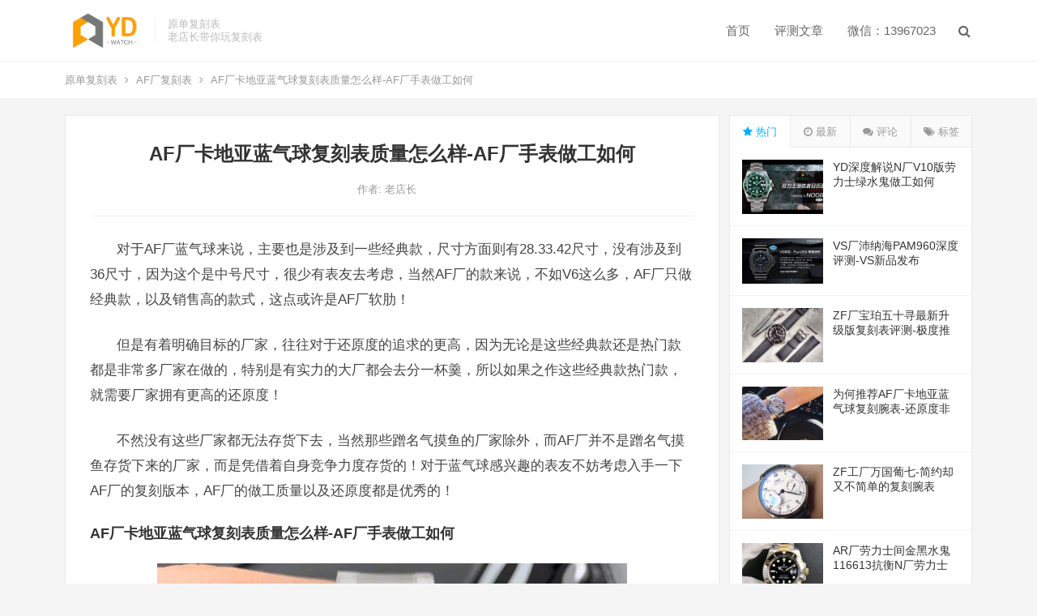

--- FILE ---
content_type: text/html; charset=UTF-8
request_url: http://www.ydwatch.com/10753.html
body_size: 15891
content:
<!DOCTYPE html>
<html lang="zh-CN">
<head>
<meta charset="UTF-8">
<meta name="viewport" content="width=device-width, initial-scale=1">
<meta http-equiv="X-UA-Compatible" content="IE=edge">
<meta name="HandheldFriendly" content="true">
<link rel="profile" href="http://gmpg.org/xfn/11">
<meta name='robots' content='max-image-preview:large' />
<link rel="alternate" type="application/rss+xml" title="原单复刻表 &raquo; Feed" href="http://www.ydwatch.com/feed" />
<link rel="alternate" type="application/rss+xml" title="原单复刻表 &raquo; 评论Feed" href="http://www.ydwatch.com/comments/feed" />
<link rel='stylesheet' id='wp-block-library-css' href='http://www.ydwatch.com/wp-includes/css/dist/block-library/style.min.css' type='text/css' media='all' />
<link rel='stylesheet' id='classic-theme-styles-css' href='http://www.ydwatch.com/wp-includes/css/classic-themes.min.css' type='text/css' media='all' />
<style id='global-styles-inline-css' type='text/css'>
body{--wp--preset--color--black: #000000;--wp--preset--color--cyan-bluish-gray: #abb8c3;--wp--preset--color--white: #ffffff;--wp--preset--color--pale-pink: #f78da7;--wp--preset--color--vivid-red: #cf2e2e;--wp--preset--color--luminous-vivid-orange: #ff6900;--wp--preset--color--luminous-vivid-amber: #fcb900;--wp--preset--color--light-green-cyan: #7bdcb5;--wp--preset--color--vivid-green-cyan: #00d084;--wp--preset--color--pale-cyan-blue: #8ed1fc;--wp--preset--color--vivid-cyan-blue: #0693e3;--wp--preset--color--vivid-purple: #9b51e0;--wp--preset--gradient--vivid-cyan-blue-to-vivid-purple: linear-gradient(135deg,rgba(6,147,227,1) 0%,rgb(155,81,224) 100%);--wp--preset--gradient--light-green-cyan-to-vivid-green-cyan: linear-gradient(135deg,rgb(122,220,180) 0%,rgb(0,208,130) 100%);--wp--preset--gradient--luminous-vivid-amber-to-luminous-vivid-orange: linear-gradient(135deg,rgba(252,185,0,1) 0%,rgba(255,105,0,1) 100%);--wp--preset--gradient--luminous-vivid-orange-to-vivid-red: linear-gradient(135deg,rgba(255,105,0,1) 0%,rgb(207,46,46) 100%);--wp--preset--gradient--very-light-gray-to-cyan-bluish-gray: linear-gradient(135deg,rgb(238,238,238) 0%,rgb(169,184,195) 100%);--wp--preset--gradient--cool-to-warm-spectrum: linear-gradient(135deg,rgb(74,234,220) 0%,rgb(151,120,209) 20%,rgb(207,42,186) 40%,rgb(238,44,130) 60%,rgb(251,105,98) 80%,rgb(254,248,76) 100%);--wp--preset--gradient--blush-light-purple: linear-gradient(135deg,rgb(255,206,236) 0%,rgb(152,150,240) 100%);--wp--preset--gradient--blush-bordeaux: linear-gradient(135deg,rgb(254,205,165) 0%,rgb(254,45,45) 50%,rgb(107,0,62) 100%);--wp--preset--gradient--luminous-dusk: linear-gradient(135deg,rgb(255,203,112) 0%,rgb(199,81,192) 50%,rgb(65,88,208) 100%);--wp--preset--gradient--pale-ocean: linear-gradient(135deg,rgb(255,245,203) 0%,rgb(182,227,212) 50%,rgb(51,167,181) 100%);--wp--preset--gradient--electric-grass: linear-gradient(135deg,rgb(202,248,128) 0%,rgb(113,206,126) 100%);--wp--preset--gradient--midnight: linear-gradient(135deg,rgb(2,3,129) 0%,rgb(40,116,252) 100%);--wp--preset--duotone--dark-grayscale: url('#wp-duotone-dark-grayscale');--wp--preset--duotone--grayscale: url('#wp-duotone-grayscale');--wp--preset--duotone--purple-yellow: url('#wp-duotone-purple-yellow');--wp--preset--duotone--blue-red: url('#wp-duotone-blue-red');--wp--preset--duotone--midnight: url('#wp-duotone-midnight');--wp--preset--duotone--magenta-yellow: url('#wp-duotone-magenta-yellow');--wp--preset--duotone--purple-green: url('#wp-duotone-purple-green');--wp--preset--duotone--blue-orange: url('#wp-duotone-blue-orange');--wp--preset--font-size--small: 13px;--wp--preset--font-size--medium: 20px;--wp--preset--font-size--large: 36px;--wp--preset--font-size--x-large: 42px;--wp--preset--spacing--20: 0.44rem;--wp--preset--spacing--30: 0.67rem;--wp--preset--spacing--40: 1rem;--wp--preset--spacing--50: 1.5rem;--wp--preset--spacing--60: 2.25rem;--wp--preset--spacing--70: 3.38rem;--wp--preset--spacing--80: 5.06rem;}:where(.is-layout-flex){gap: 0.5em;}body .is-layout-flow > .alignleft{float: left;margin-inline-start: 0;margin-inline-end: 2em;}body .is-layout-flow > .alignright{float: right;margin-inline-start: 2em;margin-inline-end: 0;}body .is-layout-flow > .aligncenter{margin-left: auto !important;margin-right: auto !important;}body .is-layout-constrained > .alignleft{float: left;margin-inline-start: 0;margin-inline-end: 2em;}body .is-layout-constrained > .alignright{float: right;margin-inline-start: 2em;margin-inline-end: 0;}body .is-layout-constrained > .aligncenter{margin-left: auto !important;margin-right: auto !important;}body .is-layout-constrained > :where(:not(.alignleft):not(.alignright):not(.alignfull)){max-width: var(--wp--style--global--content-size);margin-left: auto !important;margin-right: auto !important;}body .is-layout-constrained > .alignwide{max-width: var(--wp--style--global--wide-size);}body .is-layout-flex{display: flex;}body .is-layout-flex{flex-wrap: wrap;align-items: center;}body .is-layout-flex > *{margin: 0;}:where(.wp-block-columns.is-layout-flex){gap: 2em;}.has-black-color{color: var(--wp--preset--color--black) !important;}.has-cyan-bluish-gray-color{color: var(--wp--preset--color--cyan-bluish-gray) !important;}.has-white-color{color: var(--wp--preset--color--white) !important;}.has-pale-pink-color{color: var(--wp--preset--color--pale-pink) !important;}.has-vivid-red-color{color: var(--wp--preset--color--vivid-red) !important;}.has-luminous-vivid-orange-color{color: var(--wp--preset--color--luminous-vivid-orange) !important;}.has-luminous-vivid-amber-color{color: var(--wp--preset--color--luminous-vivid-amber) !important;}.has-light-green-cyan-color{color: var(--wp--preset--color--light-green-cyan) !important;}.has-vivid-green-cyan-color{color: var(--wp--preset--color--vivid-green-cyan) !important;}.has-pale-cyan-blue-color{color: var(--wp--preset--color--pale-cyan-blue) !important;}.has-vivid-cyan-blue-color{color: var(--wp--preset--color--vivid-cyan-blue) !important;}.has-vivid-purple-color{color: var(--wp--preset--color--vivid-purple) !important;}.has-black-background-color{background-color: var(--wp--preset--color--black) !important;}.has-cyan-bluish-gray-background-color{background-color: var(--wp--preset--color--cyan-bluish-gray) !important;}.has-white-background-color{background-color: var(--wp--preset--color--white) !important;}.has-pale-pink-background-color{background-color: var(--wp--preset--color--pale-pink) !important;}.has-vivid-red-background-color{background-color: var(--wp--preset--color--vivid-red) !important;}.has-luminous-vivid-orange-background-color{background-color: var(--wp--preset--color--luminous-vivid-orange) !important;}.has-luminous-vivid-amber-background-color{background-color: var(--wp--preset--color--luminous-vivid-amber) !important;}.has-light-green-cyan-background-color{background-color: var(--wp--preset--color--light-green-cyan) !important;}.has-vivid-green-cyan-background-color{background-color: var(--wp--preset--color--vivid-green-cyan) !important;}.has-pale-cyan-blue-background-color{background-color: var(--wp--preset--color--pale-cyan-blue) !important;}.has-vivid-cyan-blue-background-color{background-color: var(--wp--preset--color--vivid-cyan-blue) !important;}.has-vivid-purple-background-color{background-color: var(--wp--preset--color--vivid-purple) !important;}.has-black-border-color{border-color: var(--wp--preset--color--black) !important;}.has-cyan-bluish-gray-border-color{border-color: var(--wp--preset--color--cyan-bluish-gray) !important;}.has-white-border-color{border-color: var(--wp--preset--color--white) !important;}.has-pale-pink-border-color{border-color: var(--wp--preset--color--pale-pink) !important;}.has-vivid-red-border-color{border-color: var(--wp--preset--color--vivid-red) !important;}.has-luminous-vivid-orange-border-color{border-color: var(--wp--preset--color--luminous-vivid-orange) !important;}.has-luminous-vivid-amber-border-color{border-color: var(--wp--preset--color--luminous-vivid-amber) !important;}.has-light-green-cyan-border-color{border-color: var(--wp--preset--color--light-green-cyan) !important;}.has-vivid-green-cyan-border-color{border-color: var(--wp--preset--color--vivid-green-cyan) !important;}.has-pale-cyan-blue-border-color{border-color: var(--wp--preset--color--pale-cyan-blue) !important;}.has-vivid-cyan-blue-border-color{border-color: var(--wp--preset--color--vivid-cyan-blue) !important;}.has-vivid-purple-border-color{border-color: var(--wp--preset--color--vivid-purple) !important;}.has-vivid-cyan-blue-to-vivid-purple-gradient-background{background: var(--wp--preset--gradient--vivid-cyan-blue-to-vivid-purple) !important;}.has-light-green-cyan-to-vivid-green-cyan-gradient-background{background: var(--wp--preset--gradient--light-green-cyan-to-vivid-green-cyan) !important;}.has-luminous-vivid-amber-to-luminous-vivid-orange-gradient-background{background: var(--wp--preset--gradient--luminous-vivid-amber-to-luminous-vivid-orange) !important;}.has-luminous-vivid-orange-to-vivid-red-gradient-background{background: var(--wp--preset--gradient--luminous-vivid-orange-to-vivid-red) !important;}.has-very-light-gray-to-cyan-bluish-gray-gradient-background{background: var(--wp--preset--gradient--very-light-gray-to-cyan-bluish-gray) !important;}.has-cool-to-warm-spectrum-gradient-background{background: var(--wp--preset--gradient--cool-to-warm-spectrum) !important;}.has-blush-light-purple-gradient-background{background: var(--wp--preset--gradient--blush-light-purple) !important;}.has-blush-bordeaux-gradient-background{background: var(--wp--preset--gradient--blush-bordeaux) !important;}.has-luminous-dusk-gradient-background{background: var(--wp--preset--gradient--luminous-dusk) !important;}.has-pale-ocean-gradient-background{background: var(--wp--preset--gradient--pale-ocean) !important;}.has-electric-grass-gradient-background{background: var(--wp--preset--gradient--electric-grass) !important;}.has-midnight-gradient-background{background: var(--wp--preset--gradient--midnight) !important;}.has-small-font-size{font-size: var(--wp--preset--font-size--small) !important;}.has-medium-font-size{font-size: var(--wp--preset--font-size--medium) !important;}.has-large-font-size{font-size: var(--wp--preset--font-size--large) !important;}.has-x-large-font-size{font-size: var(--wp--preset--font-size--x-large) !important;}
.wp-block-navigation a:where(:not(.wp-element-button)){color: inherit;}
:where(.wp-block-columns.is-layout-flex){gap: 2em;}
.wp-block-pullquote{font-size: 1.5em;line-height: 1.6;}
</style>
<link rel='stylesheet' id='dameiti-style-css' href='http://www.ydwatch.com/wp-content/themes/dameiti/style.css' type='text/css' media='all' />
<link rel='stylesheet' id='genericons-style-css' href='http://www.ydwatch.com/wp-content/themes/dameiti/genericons/genericons/genericons.css' type='text/css' media='all' />
<link rel='stylesheet' id='flaticon-style-css' href='http://www.ydwatch.com/wp-content/themes/dameiti/assets/css/flaticon.css' type='text/css' media='all' />
<link rel='stylesheet' id='dameiti-responsive-style-css' href='http://www.ydwatch.com/wp-content/themes/dameiti/responsive.css' type='text/css' media='all' />
<script type='text/javascript' src='http://www.ydwatch.com/wp-includes/js/jquery/jquery.min.js' id='jquery-core-js'></script>
<script type='text/javascript' src='http://www.ydwatch.com/wp-includes/js/jquery/jquery-migrate.min.js' id='jquery-migrate-js'></script>
<script type='text/javascript' id='simple-likes-public-js-js-extra'>
/* <![CDATA[ */
var simpleLikes = {"ajaxurl":"http:\/\/www.ydwatch.com\/wp-admin\/admin-ajax.php","like":"\u70b9\u8d5e\u8fd9\u7bc7\u6587\u7ae0","unlike":"\u53d6\u6d88\u70b9\u8d5e"};
/* ]]> */
</script>
<script type='text/javascript' src='http://www.ydwatch.com/wp-content/themes/dameiti/assets/js/simple-likes-public.js' id='simple-likes-public-js-js'></script>

<link rel="canonical" href="http://www.ydwatch.com/10753.html" />
<title>AF厂卡地亚蓝气球复刻表质量怎么样-AF厂手表做工如何-原单复刻表</title>
<meta name="description" content="对于AF厂蓝气球来说，主要也是涉及到一些经典款，尺寸方面则有28.33.42尺寸，没有涉及到36尺寸，因为这个&hellip;" />
<meta name="keywords" content="AF厂卡地亚" />

<!-- Begin Custom CSS -->
<style type="text/css" id="demo-custom-css">
.primary{color:#0a0056;}
</style>
<!-- End Custom CSS -->
<link rel="icon" href="http://www.ydwatch.com/wp-content/uploads/2020/03/cropped-YD-watch2-副本-32x32.png" sizes="32x32" />
<link rel="icon" href="http://www.ydwatch.com/wp-content/uploads/2020/03/cropped-YD-watch2-副本-192x192.png" sizes="192x192" />
<link rel="apple-touch-icon" href="http://www.ydwatch.com/wp-content/uploads/2020/03/cropped-YD-watch2-副本-180x180.png" />
<meta name="msapplication-TileImage" content="http://www.ydwatch.com/wp-content/uploads/2020/03/cropped-YD-watch2-副本-270x270.png" />
<style type="text/css">
	
	/* Theme Colors */
	/* Primary Color */
	a:hover,
	.site-title a,
	.site-header .search-icon:hover .fa,
	.posts-nav-menu ul li a:hover,
	.sidebar .widget a:hover,
	.site-footer .widget a:hover,
	.author-box a:hover,
	article.hentry .edit-link a:hover,
	.comment-content a:hover,
	.entry-meta a:hover,
	.entry-title a:hover,
	.content-list .entry-title a:hover,
	.content-list .entry-title a:hover span,
	.content-list .entry-category a:after,
	.pagination .page-numbers:hover,
	.pagination .page-numbers.current,
	.author-box .author-meta .author-name a:hover,
	article.hentry .edit-link a,
	.author-box a,
	.page-content a,
	.entry-content a,
	.comment-author a,
	.comment-content a,
	.comment-reply-title small a:hover,
	.sidebar .widget a,
	.friend-nav li a:hover,
	.tooltip .left .contact-info h3,
	.single #primary .entry-footer .entry-like a,
	.single #primary .entry-footer .entry-sponsor span,
	.zhuanti-heading .section-more a:hover,
	.mini-page h4 a:hover,
	.mini-page ul li a:hover,
	.single-breadcrumbs a:hover,
	.bottom-right span.icon-link .text,
	.bottom-right a .text,
	#site-bottom a:hover,
	#tag_letter li a,
	#all_tags li a,
	#all_tags li a:hover {
		color: #0a0056;
	}	

	button,
	.btn,
	input[type="submit"],
	input[type="reset"],
	input[type="button"],
	.friend .friend-title:before,
	.partner-title:before,
	.sidebar .widget .widget-title:before,
	.related-content .section-title:before,
	.comment-reply-title:before,
	.comments-title:before,
	.posts-nav-menu ul li a:after,
	.single #primary .entry-footer .entry-like a:hover,
	.single #primary .entry-footer .entry-sponsor span:hover,
	.content-list .entry-category a,
	.entry-tags .tag-links a:hover,
	.must-log-in a,
	.widget_tag_cloud .tagcloud a:hover,
	.sidebar .widget_tabs .tab-content .tag-cloud-link:hover,
	#tag_letter li a:hover {
		background-color: #0a0056;		
	}
	.sf-menu li li a:hover {
		background-color: #0a0056 !important;
	}
	@media only screen and (max-width: 959px) {
		#primary-menu {
			background-color: #0a0056;
		}
	}
	.single #primary .entry-footer .entry-like a,
	.single #primary .entry-footer .entry-like a:hover,
	.single #primary .entry-footer .entry-sponsor span,
	#all_tags li a:hover {
		border-color: #0a0056;
	}
	/* Secondary Color */
	.content-list .entry-title span,
	.page-content a:hover,
	.entry-content a:hover,
	article.hentry .edit-link a:hover,
	.author-box .author-meta .author-name a:hover,
	.sidebar .widget_custom_text h4 {
		color: #ff4c4c;
	}
	.sidebar .widget_custom_text:hover {
		border-color: #ff4c4c;
	}
	.sidebar .widget_custom_text .widget-title {
		background-color: #ff4c4c;
	}

	/* Tertiary Color */

	.content-list .entry-meta .entry-like a.liked {
		color: #76b852 !important;
	}
			.entry-content p {
			text-indent: 2em;
		}
	
	 
		#primary-menu {
			margin-right: 30px;
		}	
	
	/* Top Bar Color */
	.top-bar {
	    background: linear-gradient(105deg, #393168, #393168, #50e3c2);		
	}	
	/* Bottom Content Color */
	.bottom-content {
	    background: linear-gradient(105deg, #0ecad4, #0ecad4, #50e3c2);
	}
</style>

</head>

<body class="post-template-default single single-post postid-10753 single-format-standard wp-custom-logo">
<div id="page" class="site">
	
	<header id="masthead" class="site-header clear">
				<div class="container">

			<div class="site-branding">

				
					<div id="logo">
						<a href="http://www.ydwatch.com/" class="custom-logo-link" rel="home"><img width="449" height="281" src="http://www.ydwatch.com/wp-content/uploads/2020/03/cropped-YD-watch2-3.png" class="custom-logo" alt="原单复刻表" decoding="async" srcset="http://www.ydwatch.com/wp-content/uploads/2020/03/cropped-YD-watch2-3.png 449w, http://www.ydwatch.com/wp-content/uploads/2020/03/cropped-YD-watch2-3-300x188.png 300w" sizes="(max-width: 449px) 100vw, 449px" loading="eager" /></a>					</div><!-- #logo -->

				
								<div class="site-desc ">
										<div class="line1 has-line2">原单复刻表</div>
					<div class="line2">老店长带你玩复刻表</div>
				</div><!-- .site-desc -->
				
			</div><!-- .site-branding -->		

						<nav id="primary-nav" class="primary-navigation tablet_menu_col_6 phone_menu_col_4">
				<div class="menu-%e9%a1%b6%e9%83%a8%e5%af%bc%e8%88%aa-container"><ul id="primary-menu" class="sf-menu"><li id="menu-item-2202" class="menu-item menu-item-type-custom menu-item-object-custom menu-item-home menu-item-2202"><a href="http://www.ydwatch.com">首页</a></li>
<li id="menu-item-8265" class="menu-item menu-item-type-post_type menu-item-object-page menu-item-8265"><a href="http://www.ydwatch.com/factory">评测文章</a></li>
<li id="menu-item-3083" class="menu-item menu-item-type-post_type menu-item-object-page menu-item-3083"><a href="http://www.ydwatch.com/contact">微信：13967023</a></li>
</ul></div>			</nav><!-- #primary-nav -->

			<div class="header-toggles  ">
				<button class="toggle nav-toggle mobile-nav-toggle" data-toggle-target=".menu-modal"  data-toggle-body-class="showing-menu-modal" aria-expanded="false" data-set-focus=".close-nav-toggle">
					<span class="toggle-inner">
						<span class="toggle-icon">
							<svg class="svg-icon" aria-hidden="true" role="img" focusable="false" xmlns="http://www.w3.org/2000/svg" width="26" height="7" viewBox="0 0 26 7"><path fill-rule="evenodd" d="M332.5,45 C330.567003,45 329,43.4329966 329,41.5 C329,39.5670034 330.567003,38 332.5,38 C334.432997,38 336,39.5670034 336,41.5 C336,43.4329966 334.432997,45 332.5,45 Z M342,45 C340.067003,45 338.5,43.4329966 338.5,41.5 C338.5,39.5670034 340.067003,38 342,38 C343.932997,38 345.5,39.5670034 345.5,41.5 C345.5,43.4329966 343.932997,45 342,45 Z M351.5,45 C349.567003,45 348,43.4329966 348,41.5 C348,39.5670034 349.567003,38 351.5,38 C353.432997,38 355,39.5670034 355,41.5 C355,43.4329966 353.432997,45 351.5,45 Z" transform="translate(-329 -38)" /></svg>						</span>
						<span class="toggle-text">菜单</span>
					</span>
				</button><!-- .nav-toggle -->
			</div><!-- .header-toggles -->	

			 
				<div class="header-search-icon">
					<span class="search-icon">
						<i class="fa fa-search"></i>
						<i class="fa fa-close"></i>			
					</span>
				</div>
			
			 
				<div class="header-search">
					<form id="searchform" method="get" action="http://www.ydwatch.com/">
	<input type="search" name="s" class="search-input" placeholder="请输入关键词" autocomplete="off">
	<button type="submit" class="search-submit">搜索</button>		
</form>				</div><!-- .header-search -->
					

		</div><!-- .container -->

	</header><!-- #masthead -->	

	<div class="menu-modal cover-modal header-footer-group" data-modal-target-string=".menu-modal">

		<div class="menu-modal-inner modal-inner">

			<div class="menu-wrapper section-inner">

				<div class="menu-top">

					<button class="toggle close-nav-toggle fill-children-current-color" data-toggle-target=".menu-modal" data-toggle-body-class="showing-menu-modal" aria-expanded="false" data-set-focus=".menu-modal">
						<span class="toggle-text">关闭菜单</span>
						<svg class="svg-icon" aria-hidden="true" role="img" focusable="false" xmlns="http://www.w3.org/2000/svg" width="16" height="16" viewBox="0 0 16 16"><polygon fill="" fill-rule="evenodd" points="6.852 7.649 .399 1.195 1.445 .149 7.899 6.602 14.352 .149 15.399 1.195 8.945 7.649 15.399 14.102 14.352 15.149 7.899 8.695 1.445 15.149 .399 14.102" /></svg>					</button><!-- .nav-toggle -->

					
					<nav class="mobile-menu" aria-label="Mobile" role="navigation">

						<ul class="modal-menu reset-list-style">

						<li class="menu-item menu-item-type-custom menu-item-object-custom menu-item-home menu-item-2202"><div class="ancestor-wrapper"><a href="http://www.ydwatch.com">首页</a></div><!-- .ancestor-wrapper --></li>
<li class="menu-item menu-item-type-post_type menu-item-object-page menu-item-8265"><div class="ancestor-wrapper"><a href="http://www.ydwatch.com/factory">评测文章</a></div><!-- .ancestor-wrapper --></li>
<li class="menu-item menu-item-type-post_type menu-item-object-page menu-item-3083"><div class="ancestor-wrapper"><a href="http://www.ydwatch.com/contact">微信：13967023</a></div><!-- .ancestor-wrapper --></li>

						</ul>

					</nav>

				</div><!-- .menu-top -->

			</div><!-- .menu-wrapper -->

		</div><!-- .menu-modal-inner -->

	</div><!-- .menu-modal -->		

	<div class="header-space"></div>

	
			<div class="single-breadcrumbs clear">
			<div class="container">
				<a href="http://www.ydwatch.com">原单复刻表</a> <i class="fa fa-angle-right"></i> <a target="_blank" href="http://www.ydwatch.com/af " >AF厂复刻表</a>  <span class="single-breadcrumbs-title"><i class="fa fa-angle-right"></i> AF厂卡地亚蓝气球复刻表质量怎么样-AF厂手表做工如何</span>

				<span class="single-posts-nav">
										
				</span>
			</div>
		</div>
	
<div id="content" class="site-content site_container container clear">
<script>
var _hmt = _hmt || [];
(function() {
  var hm = document.createElement("script");
  hm.src = "https://hm.baidu.com/hm.js?2997c23c0908bdd705a08da77ecf0ff0";
  var s = document.getElementsByTagName("script")[0]; 
  s.parentNode.insertBefore(hm, s);
})();
</script>

	
	<div id="primary" class="content-area">

		<div class="content-wrapper">

			<main id="main" class="site-main" >

			
<article id="post-10753" class="post-10753 post type-post status-publish format-standard has-post-thumbnail hentry category-af tag-af-cartier">

	<header class="entry-header">	

			<h1 class="entry-title">AF厂卡地亚蓝气球复刻表质量怎么样-AF厂手表做工如何</h1>
				<div class="entry-meta">

	
		<span class="entry-author">
			作者:
			<a href="http://www.ydwatch.com/author/ydwatch">
				
				老店长			</a>

		</span><!-- .entry-author -->

	
		

	
		

	
</div><!-- .entry-meta -->
			
	</header><!-- .entry-header -->

	
		
	<div class="entry-content">
			
		
		<p>对于AF厂蓝气球来说，主要也是涉及到一些经典款，尺寸方面则有28.33.42尺寸，没有涉及到36尺寸，因为这个是中号尺寸，很少有表友去考虑，当然AF厂的款来说，不如V6这么多，AF厂只做经典款，以及销售高的款式，这点或许是AF厂软肋！</p>
<p>但是有着明确目标的厂家，往往对于还原度的追求的更高，因为无论是这些经典款还是热门款都是非常多厂家在做的，特别是有实力的大厂都会去分一杯羹，所以如果之作这些经典款热门款，就需要厂家拥有更高的还原度！</p>
<p>不然没有这些厂家都无法存货下去，当然那些蹭名气摸鱼的厂家除外，而AF厂并不是蹭名气摸鱼存货下来的厂家，而是凭借着自身竞争力度存货的！对于蓝气球感兴趣的表友不妨考虑入手一下AF厂的复刻版本，AF厂的做工质量以及还原度都是优秀的！</p>
<h3>AF厂卡地亚蓝气球复刻表质量怎么样-AF厂手表做工如何</h3>
<p><img decoding="async" class="aligncenter size-full wp-image-10754" src="http://www.ydwatch.com/wp-content/uploads/2021/11/ecb348d88d1001e9b5143119e50e7bec54e79778.jpg" alt="" width="580" height="483" srcset="http://www.ydwatch.com/wp-content/uploads/2021/11/ecb348d88d1001e9b5143119e50e7bec54e79778.jpg 580w, http://www.ydwatch.com/wp-content/uploads/2021/11/ecb348d88d1001e9b5143119e50e7bec54e79778-300x250.jpg 300w" sizes="(max-width: 580px) 100vw, 580px" /></p>
<p>整体腕表材质方面，表壳采用316耐磨抗划的精钢材质打造而成，外圈打磨的非常光滑靓丽的，一层一层的波浪纹路十分清晰。同时有着一颗硕大的凸圆表冠，表冠的弧度，令分针轨道和罗马数字时标偏离了轨迹。采用精美的扭索雕纹，搭配烧蓝钢剑形指针，呈现出卡地亚极富艺术气息的设计特点，做工细节也是很为到位！</p>
<p><img decoding="async" class="aligncenter size-full wp-image-10755" src="http://www.ydwatch.com/wp-content/uploads/2021/11/34b43e47f21fbe098e776ff92e600c338644adb7.jpg" alt="" width="580" height="387" srcset="http://www.ydwatch.com/wp-content/uploads/2021/11/34b43e47f21fbe098e776ff92e600c338644adb7.jpg 580w, http://www.ydwatch.com/wp-content/uploads/2021/11/34b43e47f21fbe098e776ff92e600c338644adb7-300x200.jpg 300w" sizes="(max-width: 580px) 100vw, 580px" /></p>
<p>对于字面来说，只有42尺寸有日历窗，在3点钟位置设置了鱼眼日历窗口，这里注意只有大号蓝气球才拥有日历窗显示功能，这大大提升了腕表的实用性能。同时细节方面修正市面现有版本壳套偏厚的通病。目前市面其他所有机械版的厚度均在11mm左右，而AF厂版 做到了10mm，真正做到尺寸一比一。壳套的结构和装配顺序和原版相同，配件支持通用互换。对于细节方面，AF厂也是非常优秀！</p>
<p>整体系列的卡地亚，表背都是采用了密底设计，不锈钢表背上镌刻卡地亚名称以及腕表信息。刻字编码都与原装一样，一表一码。同时对于机芯方面，尺寸不同，机芯的配置不一样，如33尺寸就有石英，机械的区别，42尺寸就有海鸥机芯，或者单独改制瑞士机芯的区别，对于机芯方面来说，也可以直接与小朱交流！</p>
<p><img decoding="async" class="aligncenter size-full wp-image-10756" src="http://www.ydwatch.com/wp-content/uploads/2021/11/16fd86b6d0a20cf420b8523233094b36adaf99b7.jpg" alt="" width="580" height="483" srcset="http://www.ydwatch.com/wp-content/uploads/2021/11/16fd86b6d0a20cf420b8523233094b36adaf99b7.jpg 580w, http://www.ydwatch.com/wp-content/uploads/2021/11/16fd86b6d0a20cf420b8523233094b36adaf99b7-300x250.jpg 300w" sizes="(max-width: 580px) 100vw, 580px" /></p>
<p>整体腕表采用了316精钢，同时腕表钢带表。对于表带来说，也是非常具有质感，同时从表耳的第一链节开始，一直顺滑到表扣，平滑的质感也会使佩戴起来更加舒适。同时对于表带来说也可以选择小牛皮，或者鳄鱼表带，这些来说也是非常人性化！</p>
	</div><!-- .entry-content -->

	
		<div class="single-credit">
			一群热爱复刻手表的玩家，每日为广大表友提供最新复刻表资讯及复刻表评测文章，欢迎微信交流：13967023。本站内容仅供各表友解毒参考，不作商业用途，转载请注明出处www.ydwatch.com。<a href="http://www.ydwatch.com/10753.html"">http://www.ydwatch.com/10753.html</a>		</div>

	
	<div class="entry-footer clear">

				<div class="entry-footer-right">
							

		</div>

	</div><!-- .entry-footer -->

	<div class="entry-bottom clear">
		<div class="entry-tags">

			<span class="tag-links"><span>标签:</span><a href="http://www.ydwatch.com/tag/af-cartier" rel="tag">AF厂卡地亚</a></span>				
			
		</div><!-- .entry-tags -->	

		
	</div>
</article><!-- #post-## -->

	<div class="single-bottom-ad">
		<a href="http://www.ydwatch.com/" target="_blank"><img src="http://www.ydwatch.com/wp-content/uploads/2020/03/ydwatch.jpg" width="750px" height="300px" border="0" /></a>	</div><!-- .single-bottom-ad -->


<div class="author-box clear">
	<a href="http://www.ydwatch.com/author/ydwatch"><img alt='' src='http://gravatar.wpfast.org/avatar/d320f1aab023ef90eca7d2cacd007863?s=120&#038;d=mm&#038;r=g' srcset='http://gravatar.wpfast.org/avatar/d320f1aab023ef90eca7d2cacd007863?s=240&#038;d=mm&#038;r=g 2x' class='avatar avatar-120 photo' height='120' width='120' decoding='async'/></a>
	<div class="author-meta">	
		<h4 class="author-name">作者: <span class="hover-underline"><a href="http://www.ydwatch.com/author/ydwatch">老店长</a></span></h4>	
		<div class="author-desc">
			站西钟表老店长,微信：13967023		</div>
	</div>
</div><!-- .author-box -->



<div id="post-nav" class="clear">
            <div class="ht_grid_1_2 post-previous">
            <a class="previous" href="http://www.ydwatch.com/7726.html">
            	<span><i class="fa fa-angle-left"></i> 上一篇</span>
				<div class="thumbnail-wrap">
											<img width="1080" height="720" src="http://www.ydwatch.com/wp-content/uploads/2020/04/20200423_082714_013.jpg" class="attachment- size- wp-post-image" alt="" decoding="async" srcset="http://www.ydwatch.com/wp-content/uploads/2020/04/20200423_082714_013.jpg 1080w, http://www.ydwatch.com/wp-content/uploads/2020/04/20200423_082714_013-300x200.jpg 300w, http://www.ydwatch.com/wp-content/uploads/2020/04/20200423_082714_013-1024x683.jpg 1024w, http://www.ydwatch.com/wp-content/uploads/2020/04/20200423_082714_013-768x512.jpg 768w" sizes="(max-width: 1080px) 100vw, 1080px" loading="eager" />									</div><!-- .thumbnail-wrap -->					            	
	            <h4>AF厂卡地亚坦克女复刻表做工怎么样-AF卡地亚坦克系列大全</h4>
	            <div class="shadow"></div>
	        </a>
        </div>
                <div class="ht_grid_1_2 post-next">
             <a class="next" href="http://www.ydwatch.com/14682.html">
            	<span>下一篇 <i class="fa fa-angle-right"></i></span>
				<div class="thumbnail-wrap">
											<a target="_blank" class="thumbnail-link" href="http://www.ydwatch.com/14682.html"><div class="thumbnail-wrap"><img src="http://www.ydwatch.com/wp-content/themes/dameiti/thumb.php?src=http://www.ydwatch.com/wp-content/uploads/2021/11/ecb348d88d1001e9b5143119e50e7bec54e79778.jpg&w=400&h=150" alt="AF厂卡地亚蓝气球从细节介绍如何买对版本"/></div></a>									</div><!-- .thumbnail-wrap -->				            
	            <h4>AF厂卡地亚蓝气球从细节介绍如何买对版本</h4>
	            <div class="shadow"></div>
	        </a>
        </div>
    </div><!-- .post-nav -->





	<div class="related-content">

		<h3 class="section-title">相关推荐</h3>

		<ul class="clear">	



		<li class="hentry">
			
			<span class="entry-title"><a href="http://www.ydwatch.com/16811.html">AF厂山度士男款大号对比BV山度士有什么不同</a></span>

			<span class="entry-meta">
					

								
			</span><!-- .entry-meta -->

		</li><!-- .featured-slide .hentry -->

		
		<li class="hentry">
			
			<span class="entry-title"><a href="http://www.ydwatch.com/16717.html">AF厂八针月相7751计时机芯表现如何?</a></span>

			<span class="entry-meta">
					

								
			</span><!-- .entry-meta -->

		</li><!-- .featured-slide .hentry -->

		
		<li class="hentry">
			
			<span class="entry-title"><a href="http://www.ydwatch.com/16079.html">AF厂蓝气球42更新2892机芯稳定性怎么样?</a></span>

			<span class="entry-meta">
					

								
			</span><!-- .entry-meta -->

		</li><!-- .featured-slide .hentry -->

		
		<li class="hentry">
			
			<span class="entry-title"><a href="http://www.ydwatch.com/16072.html">AF厂坦克瑞士石英机芯小号和中号搭载快拆表链评测</a></span>

			<span class="entry-meta">
					

								
			</span><!-- .entry-meta -->

		</li><!-- .featured-slide .hentry -->

		
		<li class="hentry">
			
			<span class="entry-title"><a href="http://www.ydwatch.com/15433.html">AF厂卡地亚女款蓝气球33mm评测</a></span>

			<span class="entry-meta">
					

								
			</span><!-- .entry-meta -->

		</li><!-- .featured-slide .hentry -->

		
		<li class="hentry">
			
			<span class="entry-title"><a href="http://www.ydwatch.com/14682.html">AF厂卡地亚蓝气球从细节介绍如何买对版本</a></span>

			<span class="entry-meta">
					

								
			</span><!-- .entry-meta -->

		</li><!-- .featured-slide .hentry -->

		
		</ul><!-- .featured-grid -->

	</div><!-- .related-content -->



			</main><!-- #main -->

		</div><!-- .content-wrapper -->

	</div><!-- #primary -->


<aside id="secondary" class="widget-area sidebar">
	<div class="sidebar__inner">
		<div id="dameiti-tabs-3" class="widget widget-dameiti-tabs widget_tabs posts-thumbnail-widget">		<div class='tabs tabs_default'>
		<ul class="horizontal">
			<li class="active"><a href="#tab1" title="Popular"><i class="fa fa-star"></i> 热门</a></li>
			<li><a href="#tab2" title="Latest"><i class="fa fa-clock-o"></i> 最新</a></li>
			<li><a href="#tab3" title="Comments"><i class="fa fa-comments"></i> 评论</a></li>        
			<li><a href="#tab4" title="Tags"><i class="fa fa-tags"></i> 标签</a></li>
		</ul>

			<div id='tab1' class="tab-content">
				<ul><li class="clear"><a href="http://www.ydwatch.com/170.html" rel="bookmark"><div class="thumbnail-wrap"><img width="300" height="200" src="http://www.ydwatch.com/wp-content/uploads/2019/10/image-54-1-300x200.png" class="attachment-dameiti_list_thumb size-dameiti_list_thumb wp-post-image" alt="" decoding="async" loading="eager" /></div></a><div class="entry-wrap"><h3><a href="http://www.ydwatch.com/170.html" rel="bookmark">YD深度解说N厂V10版劳力士绿水鬼做工如何</a></h3><div class="entry-meta">						
											
					</div></div></li><li class="clear"><a href="http://www.ydwatch.com/13.html" rel="bookmark"><div class="thumbnail-wrap"><img width="300" height="169" src="http://www.ydwatch.com/wp-content/uploads/2019/10/1-1.jpg" class="attachment-dameiti_list_thumb size-dameiti_list_thumb wp-post-image" alt="" decoding="async" loading="eager" srcset="http://www.ydwatch.com/wp-content/uploads/2019/10/1-1.jpg 1024w, http://www.ydwatch.com/wp-content/uploads/2019/10/1-1-300x169.jpg 300w, http://www.ydwatch.com/wp-content/uploads/2019/10/1-1-768x432.jpg 768w" sizes="(max-width: 300px) 100vw, 300px" /></div></a><div class="entry-wrap"><h3><a href="http://www.ydwatch.com/13.html" rel="bookmark">VS厂沛纳海PAM960深度评测-VS新品发布</a></h3><div class="entry-meta">						
											
					</div></div></li><li class="clear"><a href="http://www.ydwatch.com/69.html" rel="bookmark"><div class="thumbnail-wrap"><img width="300" height="200" src="http://www.ydwatch.com/wp-content/uploads/2019/10/image-300-300x200.png" class="attachment-dameiti_list_thumb size-dameiti_list_thumb wp-post-image" alt="" decoding="async" loading="eager" srcset="http://www.ydwatch.com/wp-content/uploads/2019/10/image-300-300x200.png 300w, http://www.ydwatch.com/wp-content/uploads/2019/10/image-300.png 575w" sizes="(max-width: 300px) 100vw, 300px" /></div></a><div class="entry-wrap"><h3><a href="http://www.ydwatch.com/69.html" rel="bookmark">ZF厂宝珀五十寻最新升级版复刻表评测-极度推荐的一款腕表</a></h3><div class="entry-meta">						
											
					</div></div></li><li class="clear"><a href="http://www.ydwatch.com/89.html" rel="bookmark"><div class="thumbnail-wrap"><img width="300" height="200" src="http://www.ydwatch.com/wp-content/uploads/2019/11/image-30-300x200.png" class="attachment-dameiti_list_thumb size-dameiti_list_thumb wp-post-image" alt="" decoding="async" loading="eager" /></div></a><div class="entry-wrap"><h3><a href="http://www.ydwatch.com/89.html" rel="bookmark">为何推荐AF厂卡地亚蓝气球复刻腕表-还原度非常的高</a></h3><div class="entry-meta">						
											
					</div></div></li><li class="clear"><a href="http://www.ydwatch.com/97.html" rel="bookmark"><div class="thumbnail-wrap"><img width="300" height="200" src="http://www.ydwatch.com/wp-content/uploads/2019/11/image-25-300x200.png" class="attachment-dameiti_list_thumb size-dameiti_list_thumb wp-post-image" alt="" decoding="async" loading="eager" /></div></a><div class="entry-wrap"><h3><a href="http://www.ydwatch.com/97.html" rel="bookmark">ZF工厂万国葡七-简约却又不简单的复刻腕表</a></h3><div class="entry-meta">						
											
					</div></div></li><li class="clear"><a href="http://www.ydwatch.com/109.html" rel="bookmark"><div class="thumbnail-wrap"><img width="300" height="200" src="http://www.ydwatch.com/wp-content/uploads/2019/11/image-18-300x200.png" class="attachment-dameiti_list_thumb size-dameiti_list_thumb wp-post-image" alt="" decoding="async" loading="eager" /></div></a><div class="entry-wrap"><h3><a href="http://www.ydwatch.com/109.html" rel="bookmark">AR厂劳力士间金黑水鬼116613抗衡N厂劳力士</a></h3><div class="entry-meta">						
											
					</div></div></li><li class="clear"><a href="http://www.ydwatch.com/371.html" rel="bookmark"><div class="thumbnail-wrap"><img width="300" height="200" src="http://www.ydwatch.com/wp-content/uploads/2019/11/image-11-300x200.png" class="attachment-dameiti_list_thumb size-dameiti_list_thumb wp-post-image" alt="" decoding="async" loading="eager" /></div></a><div class="entry-wrap"><h3><a href="http://www.ydwatch.com/371.html" rel="bookmark">ZF厂宝珀50噚成名之作与正品深度拆解评测-世界上首款现代潜水腕表</a></h3><div class="entry-meta">						
											
					</div></div></li><li class="clear"><a href="http://www.ydwatch.com/393.html" rel="bookmark"><div class="thumbnail-wrap"><img width="300" height="200" src="http://www.ydwatch.com/wp-content/uploads/2019/11/image-5-300x200.png" class="attachment-dameiti_list_thumb size-dameiti_list_thumb wp-post-image" alt="" decoding="async" loading="eager" /></div></a><div class="entry-wrap"><h3><a href="http://www.ydwatch.com/393.html" rel="bookmark">VS厂欧米茄海马系列300米熊猫色腕表-新品预售评测文章</a></h3><div class="entry-meta">						
											
					</div></div></li><li class="clear"><a href="http://www.ydwatch.com/397.html" rel="bookmark"><div class="thumbnail-wrap"><img width="300" height="200" src="http://www.ydwatch.com/wp-content/uploads/2019/11/image-2-300x200.png" class="attachment-dameiti_list_thumb size-dameiti_list_thumb wp-post-image" alt="" decoding="async" loading="eager" srcset="http://www.ydwatch.com/wp-content/uploads/2019/11/image-2-300x200.png 300w, http://www.ydwatch.com/wp-content/uploads/2019/11/image-2-685x460.png 685w" sizes="(max-width: 300px) 100vw, 300px" /></div></a><div class="entry-wrap"><h3><a href="http://www.ydwatch.com/397.html" rel="bookmark">VS厂欧米茄AQUA TERRA 150米大黄蜂-VS一体化8500机芯</a></h3><div class="entry-meta">						
											
					</div></div></li><li class="clear"><a href="http://www.ydwatch.com/418.html" rel="bookmark"><div class="thumbnail-wrap"><img width="300" height="200" src="http://www.ydwatch.com/wp-content/uploads/2019/11/image-300x200.png" class="attachment-dameiti_list_thumb size-dameiti_list_thumb wp-post-image" alt="" decoding="async" loading="eager" /></div></a><div class="entry-wrap"><h3><a href="http://www.ydwatch.com/418.html" rel="bookmark">VS厂欧米茄海马150M「格林威治时间」腕表评测</a></h3><div class="entry-meta">						
											
					</div></div></li></ul>			</div>

			<div id='tab2' class="tab-content">
				<ul><li class="clear"><a href="http://www.ydwatch.com/17209.html" rel="bookmark"><div class="thumbnail-wrap"><img width="300" height="200" src="http://www.ydwatch.com/wp-content/uploads/2026/01/2c99d1015e7abaf12a70b463da273c99-300x200.jpg" class="attachment-dameiti_list_thumb size-dameiti_list_thumb wp-post-image" alt="" decoding="async" loading="eager" /></div></a><div class="entry-wrap"><h3><a href="http://www.ydwatch.com/17209.html" rel="bookmark">欧米茄2026新款「反熊猫面」登月表发表导入陶瓷圈、亮漆面盘质感全面升级</a></h3><div class="entry-meta">						
											
					</div></div></li><li class="clear"><a href="http://www.ydwatch.com/17204.html" rel="bookmark"><div class="thumbnail-wrap"><img width="300" height="200" src="http://www.ydwatch.com/wp-content/uploads/2026/01/f71483f3ab5cfdbe82e596a59a6672fa-300x200.jpg" class="attachment-dameiti_list_thumb size-dameiti_list_thumb wp-post-image" alt="" decoding="async" loading="eager" /></div></a><div class="entry-wrap"><h3><a href="http://www.ydwatch.com/17204.html" rel="bookmark">巨石强森《重击人生》拼影帝！金球奖戴「3000万萧邦满天星」闪耀红毯</a></h3><div class="entry-meta">						
											
					</div></div></li><li class="clear"><a href="http://www.ydwatch.com/17197.html" rel="bookmark"><div class="thumbnail-wrap"><img width="300" height="200" src="http://www.ydwatch.com/wp-content/uploads/2026/01/56f3d24dac5459af4b22dc83d69606ea-300x200.jpg" class="attachment-dameiti_list_thumb size-dameiti_list_thumb wp-post-image" alt="" decoding="async" loading="eager" /></div></a><div class="entry-wrap"><h3><a href="http://www.ydwatch.com/17197.html" rel="bookmark">劳力士Yacht-Master游艇「一个月来身价大多往上升」</a></h3><div class="entry-meta">						
											
					</div></div></li><li class="clear"><a href="http://www.ydwatch.com/17190.html" rel="bookmark"><div class="thumbnail-wrap"><img width="300" height="200" src="http://www.ydwatch.com/wp-content/uploads/2026/01/1d574e1323441ab6fb2d0987a126fcc2-300x200.jpg" class="attachment-dameiti_list_thumb size-dameiti_list_thumb wp-post-image" alt="" decoding="async" loading="eager" /></div></a><div class="entry-wrap"><h3><a href="http://www.ydwatch.com/17190.html" rel="bookmark">Titan Nebula Jalsa 陀飞轮腕表：高端印度腕表，手工绘制表盘，致敬斋浦尔</a></h3><div class="entry-meta">						
											
					</div></div></li><li class="clear"><a href="http://www.ydwatch.com/17182.html" rel="bookmark"><div class="thumbnail-wrap"><img width="300" height="200" src="http://www.ydwatch.com/wp-content/uploads/2026/01/83d31b98b5ad939573239e388e914d3c-300x200.jpg" class="attachment-dameiti_list_thumb size-dameiti_list_thumb wp-post-image" alt="" decoding="async" loading="eager" srcset="http://www.ydwatch.com/wp-content/uploads/2026/01/83d31b98b5ad939573239e388e914d3c-300x200.jpg 300w, http://www.ydwatch.com/wp-content/uploads/2026/01/83d31b98b5ad939573239e388e914d3c-768x512.jpg 768w, http://www.ydwatch.com/wp-content/uploads/2026/01/83d31b98b5ad939573239e388e914d3c.jpg 800w" sizes="(max-width: 300px) 100vw, 300px" /></div></a><div class="entry-wrap"><h3><a href="http://www.ydwatch.com/17182.html" rel="bookmark">为庆祝成立145周年，精工推出四款限量版腕表</a></h3><div class="entry-meta">						
											
					</div></div></li><li class="clear"><a href="http://www.ydwatch.com/17174.html" rel="bookmark"><div class="thumbnail-wrap"><img width="300" height="200" src="http://www.ydwatch.com/wp-content/uploads/2026/01/0621a905c8b0a6ea551e6c0158967993-1-300x200.jpg" class="attachment-dameiti_list_thumb size-dameiti_list_thumb wp-post-image" alt="" decoding="async" loading="eager" srcset="http://www.ydwatch.com/wp-content/uploads/2026/01/0621a905c8b0a6ea551e6c0158967993-1-300x200.jpg 300w, http://www.ydwatch.com/wp-content/uploads/2026/01/0621a905c8b0a6ea551e6c0158967993-1-768x511.jpg 768w, http://www.ydwatch.com/wp-content/uploads/2026/01/0621a905c8b0a6ea551e6c0158967993-1.jpg 800w" sizes="(max-width: 300px) 100vw, 300px" /></div></a><div class="entry-wrap"><h3><a href="http://www.ydwatch.com/17174.html" rel="bookmark">Luminox手表Navy SEAL 3500系列腕表配备Carbonox 表带</a></h3><div class="entry-meta">						
											
					</div></div></li><li class="clear"><a href="http://www.ydwatch.com/17168.html" rel="bookmark"><div class="thumbnail-wrap"><img width="300" height="200" src="http://www.ydwatch.com/wp-content/uploads/2026/01/30fef7f3e58808ec8c1988ffe4f06dd4-300x200.jpg" class="attachment-dameiti_list_thumb size-dameiti_list_thumb wp-post-image" alt="" decoding="async" loading="eager" srcset="http://www.ydwatch.com/wp-content/uploads/2026/01/30fef7f3e58808ec8c1988ffe4f06dd4-300x200.jpg 300w, http://www.ydwatch.com/wp-content/uploads/2026/01/30fef7f3e58808ec8c1988ffe4f06dd4-768x511.jpg 768w, http://www.ydwatch.com/wp-content/uploads/2026/01/30fef7f3e58808ec8c1988ffe4f06dd4.jpg 800w" sizes="(max-width: 300px) 100vw, 300px" /></div></a><div class="entry-wrap"><h3><a href="http://www.ydwatch.com/17168.html" rel="bookmark">徕卡ZM12腕表采用双层表盘设计,在紧凑的表身中营造出层次感和动感</a></h3><div class="entry-meta">						
											
					</div></div></li><li class="clear"><a href="http://www.ydwatch.com/17164.html" rel="bookmark"><div class="thumbnail-wrap"><img width="300" height="200" src="http://www.ydwatch.com/wp-content/uploads/2026/01/c7b51116d1ea9beca7219974613dca96-300x200.jpg" class="attachment-dameiti_list_thumb size-dameiti_list_thumb wp-post-image" alt="" decoding="async" loading="eager" /></div></a><div class="entry-wrap"><h3><a href="http://www.ydwatch.com/17164.html" rel="bookmark">Vs厂38mm海马150黑光盘细节评测</a></h3><div class="entry-meta">						
											
					</div></div></li><li class="clear"><a href="http://www.ydwatch.com/17159.html" rel="bookmark"><div class="thumbnail-wrap"><img width="300" height="200" src="http://www.ydwatch.com/wp-content/uploads/2026/01/e5d289ea9991d28bc9151c63d86a648c-300x200.jpg" class="attachment-dameiti_list_thumb size-dameiti_list_thumb wp-post-image" alt="" decoding="async" loading="eager" /></div></a><div class="entry-wrap"><h3><a href="http://www.ydwatch.com/17159.html" rel="bookmark">DIF厂碧湾哈罗德联名款做工细节评测</a></h3><div class="entry-meta">						
											
					</div></div></li><li class="clear"><a href="http://www.ydwatch.com/17153.html" rel="bookmark"><div class="thumbnail-wrap"><img width="300" height="200" src="http://www.ydwatch.com/wp-content/uploads/2026/01/微信图片_20260103210147_57_9-300x200.jpg" class="attachment-dameiti_list_thumb size-dameiti_list_thumb wp-post-image" alt="" decoding="async" loading="eager" /></div></a><div class="entry-wrap"><h3><a href="http://www.ydwatch.com/17153.html" rel="bookmark">VS厂海马系列150铁霸丹宁色系的复古表盘评测</a></h3><div class="entry-meta">						
											
					</div></div></li></ul>			</div>

			<div id='tab3' class="tab-content">
											</div>

			<div id='tab4' class="tab-content">
				<div class="tags-wrap clear">
					<a href="http://www.ydwatch.com/tag/vs-omega" class="tag-cloud-link tag-link-19 tag-link-position-1" style="font-size: 22pt;" aria-label="VS厂欧米茄 (195个项目)">VS厂欧米茄</a>
<a href="http://www.ydwatch.com/tag/c%e5%8e%82%e5%8a%b3%e5%8a%9b%e5%a3%ab" class="tag-cloud-link tag-link-81 tag-link-position-2" style="font-size: 19.774834437086pt;" aria-label="C厂劳力士 (111个项目)">C厂劳力士</a>
<a href="http://www.ydwatch.com/tag/vs-panerai" class="tag-cloud-link tag-link-20 tag-link-position-3" style="font-size: 19.033112582781pt;" aria-label="VS厂沛纳海 (93个项目)">VS厂沛纳海</a>
<a href="http://www.ydwatch.com/tag/vs-rolex" class="tag-cloud-link tag-link-60 tag-link-position-4" style="font-size: 18.198675496689pt;" aria-label="VS厂劳力士 (74个项目)">VS厂劳力士</a>
<a href="http://www.ydwatch.com/tag/aps" class="tag-cloud-link tag-link-67 tag-link-position-5" style="font-size: 18.013245033113pt;" aria-label="APS厂 (72个项目)">APS厂</a>
<a href="http://www.ydwatch.com/tag/gf-breitling" class="tag-cloud-link tag-link-16 tag-link-position-6" style="font-size: 17.456953642384pt;" aria-label="GF厂百年灵 (62个项目)">GF厂百年灵</a>
<a href="http://www.ydwatch.com/tag/zf-iwc" class="tag-cloud-link tag-link-22 tag-link-position-7" style="font-size: 16.251655629139pt;" aria-label="ZF厂万国 (46个项目)">ZF厂万国</a>
<a href="http://www.ydwatch.com/tag/%e5%a4%8d%e5%88%bb%e6%89%8b%e8%a1%a8%e5%93%aa%e4%b8%aa%e5%8e%82%e6%9c%80%e5%a5%bd" class="tag-cloud-link tag-link-80 tag-link-position-8" style="font-size: 15.880794701987pt;" aria-label="复刻手表哪个厂最好 (42个项目)">复刻手表哪个厂最好</a>
<a href="http://www.ydwatch.com/tag/%e5%a4%8d%e5%88%bb%e6%89%8b%e8%a1%a8%e5%9c%a8%e5%93%aa%e9%87%8c%e4%b9%b0" class="tag-cloud-link tag-link-79 tag-link-position-9" style="font-size: 15.695364238411pt;" aria-label="复刻手表在哪里买 (40个项目)">复刻手表在哪里买</a>
<a href="http://www.ydwatch.com/tag/ar-rolex" class="tag-cloud-link tag-link-15 tag-link-position-10" style="font-size: 14.304635761589pt;" aria-label="AR厂劳力士 (28个项目)">AR厂劳力士</a>
<a href="http://www.ydwatch.com/tag/zf-tudor" class="tag-cloud-link tag-link-24 tag-link-position-11" style="font-size: 14.026490066225pt;" aria-label="ZF厂帝舵 (26个项目)">ZF厂帝舵</a>
<a href="http://www.ydwatch.com/tag/3k-patekphilippe" class="tag-cloud-link tag-link-57 tag-link-position-12" style="font-size: 13.562913907285pt;" aria-label="3K百达翡丽 (23个项目)">3K百达翡丽</a>
<a href="http://www.ydwatch.com/tag/zf-jaeger-lecoultre" class="tag-cloud-link tag-link-26 tag-link-position-13" style="font-size: 13.006622516556pt;" aria-label="ZF厂积家 (20个项目)">ZF厂积家</a>
<a href="http://www.ydwatch.com/tag/jf-ap" class="tag-cloud-link tag-link-40 tag-link-position-14" style="font-size: 12.635761589404pt;" aria-label="JF厂爱彼 (18个项目)">JF厂爱彼</a>
<a href="http://www.ydwatch.com/tag/v6-cartier" class="tag-cloud-link tag-link-34 tag-link-position-15" style="font-size: 12.172185430464pt;" aria-label="V6厂卡地亚 (16个项目)">V6厂卡地亚</a>
<a href="http://www.ydwatch.com/tag/zf-blancpain" class="tag-cloud-link tag-link-23 tag-link-position-16" style="font-size: 11.708609271523pt;" aria-label="ZF厂宝珀 (14个项目)">ZF厂宝珀</a>
<a href="http://www.ydwatch.com/tag/n-rolex" class="tag-cloud-link tag-link-17 tag-link-position-17" style="font-size: 11.708609271523pt;" aria-label="N厂劳力士 (14个项目)">N厂劳力士</a>
<a href="http://www.ydwatch.com/tag/3k-cartier" class="tag-cloud-link tag-link-59 tag-link-position-18" style="font-size: 11.059602649007pt;" aria-label="3K厂卡地亚 (12个项目)">3K厂卡地亚</a>
<a href="http://www.ydwatch.com/tag/bt%e5%8e%82%e5%8a%b3%e5%8a%9b%e5%a3%ab" class="tag-cloud-link tag-link-70 tag-link-position-19" style="font-size: 10.41059602649pt;" aria-label="BT厂劳力士 (10个项目)">BT厂劳力士</a>
<a href="http://www.ydwatch.com/tag/bt%e5%8e%824130%e8%bf%aa%e9%80%9a%e6%8b%bf" class="tag-cloud-link tag-link-71 tag-link-position-20" style="font-size: 10.41059602649pt;" aria-label="BT厂4130迪通拿 (10个项目)">BT厂4130迪通拿</a>
<a href="http://www.ydwatch.com/tag/af-cartier" class="tag-cloud-link tag-link-14 tag-link-position-21" style="font-size: 10.41059602649pt;" aria-label="AF厂卡地亚 (10个项目)">AF厂卡地亚</a>
<a href="http://www.ydwatch.com/tag/mks-iwc" class="tag-cloud-link tag-link-38 tag-link-position-22" style="font-size: 10.039735099338pt;" aria-label="MKS厂万国 (9个项目)">MKS厂万国</a>
<a href="http://www.ydwatch.com/tag/zf-patek" class="tag-cloud-link tag-link-25 tag-link-position-23" style="font-size: 10.039735099338pt;" aria-label="ZF厂百达翡丽 (9个项目)">ZF厂百达翡丽</a>
<a href="http://www.ydwatch.com/tag/yd-breitling" class="tag-cloud-link tag-link-48 tag-link-position-24" style="font-size: 9.5761589403974pt;" aria-label="原单百年灵 (8个项目)">原单百年灵</a>
<a href="http://www.ydwatch.com/tag/gf-cartier" class="tag-cloud-link tag-link-45 tag-link-position-25" style="font-size: 9.112582781457pt;" aria-label="GF厂卡地亚 (7个项目)">GF厂卡地亚</a>
<a href="http://www.ydwatch.com/tag/gf-jaeger-lecoultre" class="tag-cloud-link tag-link-46 tag-link-position-26" style="font-size: 9.112582781457pt;" aria-label="GF厂积家 (7个项目)">GF厂积家</a>
<a href="http://www.ydwatch.com/tag/mks-omega" class="tag-cloud-link tag-link-37 tag-link-position-27" style="font-size: 8.6490066225166pt;" aria-label="MKS厂欧米茄 (6个项目)">MKS厂欧米茄</a>
<a href="http://www.ydwatch.com/tag/gf-omega" class="tag-cloud-link tag-link-41 tag-link-position-28" style="font-size: 8.6490066225166pt;" aria-label="GF厂欧米茄 (6个项目)">GF厂欧米茄</a>
<a href="http://www.ydwatch.com/tag/bbr%e5%8e%82%e7%bd%97%e6%9d%b0%e6%9d%9c%e5%bd%bc" class="tag-cloud-link tag-link-75 tag-link-position-29" style="font-size: 8.6490066225166pt;" aria-label="BBR厂罗杰杜彼 (6个项目)">BBR厂罗杰杜彼</a>
<a href="http://www.ydwatch.com/tag/m%e5%8e%82" class="tag-cloud-link tag-link-91 tag-link-position-30" style="font-size: 8pt;" aria-label="M+厂 (5个项目)">M+厂</a>				</div>
			</div>

		</div><!-- .tabs -->

		</div><div id="dameiti-random-2" class="widget widget-dameiti-random widget_posts_thumbnail"><h2 class="widget-title">随机文章</h2><ul><li class="clear"><a href="http://www.ydwatch.com/13682.html" rel="bookmark"><div class="thumbnail-wrap"><img width="300" height="200" src="http://www.ydwatch.com/wp-content/uploads/2023/07/Y-APS-AP-HJXSXL-TCH-1-300x200.jpg" class="attachment-dameiti_list_thumb size-dameiti_list_thumb wp-post-image" alt="" decoding="async" loading="eager" /></div></a><div class="entry-wrap"><h3><a href="http://www.ydwatch.com/13682.html" rel="bookmark">APS厂爱彼AP皇家橡树系列万年历黑陶款复刻手表做工如何-APS爱彼</a></h3><div class="entry-meta">2023年7月3日</div></div></li><li class="clear"><a href="http://www.ydwatch.com/7626.html" rel="bookmark"><div class="thumbnail-wrap"><img width="300" height="200" src="http://www.ydwatch.com/wp-content/uploads/2020/04/20200420_133405_002-300x200.jpg" class="attachment-dameiti_list_thumb size-dameiti_list_thumb wp-post-image" alt="" decoding="async" loading="eager" srcset="http://www.ydwatch.com/wp-content/uploads/2020/04/20200420_133405_002-300x200.jpg 300w, http://www.ydwatch.com/wp-content/uploads/2020/04/20200420_133405_002-768x513.jpg 768w, http://www.ydwatch.com/wp-content/uploads/2020/04/20200420_133405_002.jpg 800w" sizes="(max-width: 300px) 100vw, 300px" /></div></a><div class="entry-wrap"><h3><a href="http://www.ydwatch.com/7626.html" rel="bookmark">AR厂劳力士日志复刻日志型黑面罗马牙圈复刻表做工如何-值不值得买</a></h3><div class="entry-meta">2020年4月20日</div></div></li><li class="clear"><a href="http://www.ydwatch.com/5900.html" rel="bookmark"><div class="thumbnail-wrap"><img width="300" height="200" src="http://www.ydwatch.com/wp-content/uploads/2020/03/00-2-300x200.jpg" class="attachment-dameiti_list_thumb size-dameiti_list_thumb wp-post-image" alt="" decoding="async" loading="eager" srcset="http://www.ydwatch.com/wp-content/uploads/2020/03/00-2-300x200.jpg 300w, http://www.ydwatch.com/wp-content/uploads/2020/03/00-2-1024x684.jpg 1024w, http://www.ydwatch.com/wp-content/uploads/2020/03/00-2-768x513.jpg 768w, http://www.ydwatch.com/wp-content/uploads/2020/03/00-2-1536x1025.jpg 1536w, http://www.ydwatch.com/wp-content/uploads/2020/03/00-2.jpg 1618w" sizes="(max-width: 300px) 100vw, 300px" /></div></a><div class="entry-wrap"><h3><a href="http://www.ydwatch.com/5900.html" rel="bookmark">XF厂帝舵碧湾青铜型「M79250BA」复刻腕表值不值得买</a></h3><div class="entry-meta">2020年3月5日</div></div></li><li class="clear"><a href="http://www.ydwatch.com/11054.html" rel="bookmark"><div class="thumbnail-wrap"><img width="300" height="200" src="http://www.ydwatch.com/wp-content/uploads/2021/12/20211203_125824_000-300x200.jpg" class="attachment-dameiti_list_thumb size-dameiti_list_thumb wp-post-image" alt="" decoding="async" loading="eager" srcset="http://www.ydwatch.com/wp-content/uploads/2021/12/20211203_125824_000-300x200.jpg 300w, http://www.ydwatch.com/wp-content/uploads/2021/12/20211203_125824_000.jpg 700w" sizes="(max-width: 300px) 100vw, 300px" /></div></a><div class="entry-wrap"><h3><a href="http://www.ydwatch.com/11054.html" rel="bookmark">机械机芯腕表为何设误差的小知识-购买手表钱需要知道的知识点</a></h3><div class="entry-meta">2021年12月6日</div></div></li><li class="clear"><a href="http://www.ydwatch.com/7710.html" rel="bookmark"><div class="thumbnail-wrap"><img width="300" height="200" src="http://www.ydwatch.com/wp-content/uploads/2020/04/20200423_080840_001-300x200.jpg" class="attachment-dameiti_list_thumb size-dameiti_list_thumb wp-post-image" alt="" decoding="async" loading="eager" srcset="http://www.ydwatch.com/wp-content/uploads/2020/04/20200423_080840_001-300x200.jpg 300w, http://www.ydwatch.com/wp-content/uploads/2020/04/20200423_080840_001-768x512.jpg 768w, http://www.ydwatch.com/wp-content/uploads/2020/04/20200423_080840_001.jpg 800w" sizes="(max-width: 300px) 100vw, 300px" /></div></a><div class="entry-wrap"><h3><a href="http://www.ydwatch.com/7710.html" rel="bookmark">VS厂欧米茄海马系列150M女表复刻表如何-搭载「VS8800机芯」</a></h3><div class="entry-meta">2020年4月23日</div></div></li><li class="clear"><a href="http://www.ydwatch.com/11717.html" rel="bookmark"><div class="thumbnail-wrap"><img width="300" height="200" src="http://www.ydwatch.com/wp-content/uploads/2022/05/20220524_231703_021-300x200.jpg" class="attachment-dameiti_list_thumb size-dameiti_list_thumb wp-post-image" alt="" decoding="async" loading="eager" /></div></a><div class="entry-wrap"><h3><a href="http://www.ydwatch.com/11717.html" rel="bookmark">VS厂大黄蜂复刻腕表怎么样-VS欧米茄海马150M</a></h3><div class="entry-meta">2022年5月24日</div></div></li><li class="clear"><a href="http://www.ydwatch.com/5340.html" rel="bookmark"><div class="thumbnail-wrap"><img width="300" height="200" src="http://www.ydwatch.com/wp-content/uploads/2020/03/image-48-300x200.png" class="attachment-dameiti_list_thumb size-dameiti_list_thumb wp-post-image" alt="" decoding="async" loading="eager" /></div></a><div class="entry-wrap"><h3><a href="http://www.ydwatch.com/5340.html" rel="bookmark">百年灵经典复仇者系列黑鸟侦察机原单腕表如何</a></h3><div class="entry-meta">2020年2月2日</div></div></li><li class="clear"><a href="http://www.ydwatch.com/13066.html" rel="bookmark"><div class="thumbnail-wrap"><img width="300" height="200" src="http://www.ydwatch.com/wp-content/uploads/2023/01/GF-BNL-HNZCJ-V4-1-300x200.jpg" class="attachment-dameiti_list_thumb size-dameiti_list_thumb wp-post-image" alt="" decoding="async" loading="eager" /></div></a><div class="entry-wrap"><h3><a href="http://www.ydwatch.com/13066.html" rel="bookmark">GF厂百年灵黑鸟侦察机复刻腕表V4版价格多少-相比TF厂如何</a></h3><div class="entry-meta">2023年1月30日</div></div></li></ul></div>	</div><!-- .sidebar__inner -->
</aside><!-- #secondary -->

	</div><!-- #content .site-content -->

	<footer id="colophon" class="site-footer clear">

		<div class="clear"></div>

		
		
		
		<div id="site-bottom" class="clear">

			<div class="container">
				
				
					

				<div class="site-info">

					</a>© 2009 <a href="http://www.ydwatch.com">原单表</a> - <a href="http://www.ydwatch.com" target="_blank">顶级原单复刻手表金牌旗舰店「站西十年老店」</a>	<a href="https://icp.aizhan.com/" target="_blank"></a>
				</div><!-- .site-info -->
				
			</div><!-- .container -->

		</div>
		<!-- #site-bottom -->
							
	</footer><!-- #colophon -->
	
</div><!-- #page -->

<div class="bottom-right">
	
	
	
		<div id="back-top" class="bottom-icon">
		<a href="#top" title="返回顶部">
			<span class="icon"><i class="fa fa-chevron-up"></i></span>
			<span class="text">返回顶部</span>
		</a>
	</div>
	</div><!-- .bottom-right -->

<script type='text/javascript' src='http://www.ydwatch.com/wp-content/themes/dameiti/assets/js/superfish.js' id='superfish-js'></script>
<script type='text/javascript' src='http://www.ydwatch.com/wp-content/themes/dameiti/assets/js/modernizr.js' id='modernizr-js'></script>
<script type='text/javascript' src='http://www.ydwatch.com/wp-content/themes/dameiti/assets/js/html5.js' id='html5-js'></script>
<script type='text/javascript' src='http://www.ydwatch.com/wp-content/themes/dameiti/assets/js/owl.carousel.min.js' id='owl-carousel-js'></script>
<script type='text/javascript' src='http://www.ydwatch.com/wp-content/themes/dameiti/assets/js/jquery.tabslet.min.js' id='tabslet-js'></script>
<script type='text/javascript' src='http://www.ydwatch.com/wp-content/themes/dameiti/assets/js/jquery.matchHeight-min.js' id='match-height-js'></script>
<script type='text/javascript' src='http://www.ydwatch.com/wp-content/themes/dameiti/assets/js/index.js' id='index-js'></script>
<script type='text/javascript' src='http://www.ydwatch.com/wp-content/themes/dameiti/assets/js/qrcode.js' id='qrcode-js'></script>
<script type='text/javascript' src='http://www.ydwatch.com/wp-content/themes/dameiti/assets/js/social-share.js' id='social-share-js'></script>
<script type='text/javascript' src='http://www.ydwatch.com/wp-content/themes/dameiti/assets/js/jquery.custom.js' id='dameiti-custom-js'></script>
<script type='text/javascript' src='http://www.ydwatch.com/wp-content/plugins/baidu-submit-link/assets/toutiao.js?v=1.0' id='wb-bsl-zj-js-js'></script>
    <script>
    /(trident|msie)/i.test(navigator.userAgent)&&document.getElementById&&window.addEventListener&&window.addEventListener("hashchange",function(){var t,e=location.hash.substring(1);/^[A-z0-9_-]+$/.test(e)&&(t=document.getElementById(e))&&(/^(?:a|select|input|button|textarea)$/i.test(t.tagName)||(t.tabIndex=-1),t.focus())},!1);
    </script>
    <script>
(function(){
var el = document.createElement("script");
el.src = "https://lf1-cdn-tos.bytegoofy.com/goofy/ttzz/push.js?10b40d170d2894624f211f28a0fae15556637343d0c4d00914132a5f4b7ecf9330632485602430134f60bc55ca391050b680e2741bf7233a8f1da9902314a3fa";
el.id = "ttzz";
var s = document.getElementsByTagName("script")[0];
s.parentNode.insertBefore(el, s);
})(window)
</script>


<script src="http://www.ydwatch.com/wp-content/themes/dameiti/assets/js/sticky-sidebar.min.js"></script>

<script>

(function($){ //create closure so we can safely use $ as alias for jQuery

    $(document).ready(function(){

        "use strict";
		$(window).load(function() {
			var stickySidebar = new StickySidebar('#secondary', {
				topSpacing: 20,
				bottomSpacing: 20,
				containerSelector: '.site_container',
				innerWrapperSelector: '.sidebar__inner'
			});
		});	

    });


})(jQuery);
</script>




<script>
(function($){ //create closure so we can safely use $ as alias for jQuery

    $(document).ready(function(){

        "use strict";

		if ($(window).width() >= 960) {

			var mn  = $(".site-header");
			var mns = "main-nav-scrolled";
			var hdr = $('.top-bar').height();
  
			$(window).scroll(function() {
			  if( $(this).scrollTop() > hdr ) {
			    mn.addClass(mns);
			    $('.header-space').css('display','block');
			  } else {
			    mn.removeClass(mns);
			    $('.header-space').css('display','none');
			  }
			});	

		}

    });


})(jQuery);	
</script>

<script>
(function($){ //create closure so we can safely use $ as alias for jQuery

    $(document).ready(function(){

        "use strict";

		$('.content-block .owl-carousel').owlCarousel({
			autoplay: true,
			autoplayHoverPause: true,
		    loop:true,
		    margin:15,
		    dots: false,
		    nav:true,
		    responsiveClass:true,
		    responsive:{
		        0:{
		            items:2,
		            nav:true
		        },
		        600:{
		            items:3,
		            nav:true
		        },
		        1000:{
		            items:5,
		            nav:true,
		            loop:true
		        }
		    }
		})

		$('.bxslider').owlCarousel({
			autoplay: true,
			autoplayHoverPause: true,
			loop: true,
		    dots: true,
		    nav:true,
		    responsiveClass:true,
			responsive:{
			    0:{
			        items:1
			    },
			    600:{
			        items:1
			    },
			    1000:{
			        items:1
			    }
			}		    		    
		})	
		$('.widget_media_gallery .owl-carousel').owlCarousel({
			autoplay: true,
			autoplayHoverPause: true,
			loop: true,
		    dots: true,
		    nav:true,
		    responsiveClass:true,
			responsive:{
			    0:{
			        items:1
			    },
			    600:{
			        items:1
			    },
			    1000:{
			        items:1
			    }
			}
		})

		$('#primary .entry-content .owl-carousel').owlCarousel({
			autoplay: true,
			autoplayHoverPause: true,
			loop: true,
		    dots: true,
		    nav:true,
		    responsiveClass:true,
			responsive:{
			    0:{
			        items:1
			    },
			    600:{
			        items:1
			    },
			    1000:{
			        items:1
			    }
			}
		})							

    });


})(jQuery);	
</script>

</body>
</html>
